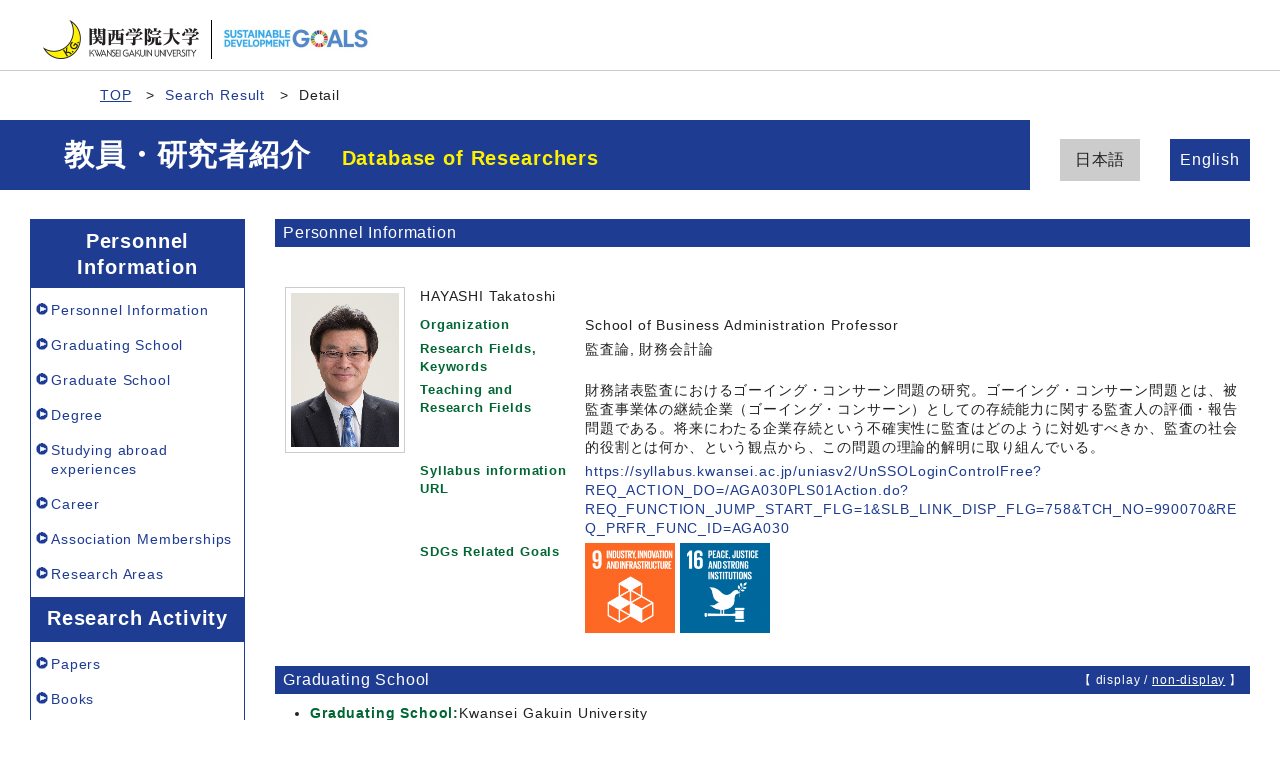

--- FILE ---
content_type: text/html;charset=UTF-8
request_url: http://researchers.kwansei.ac.jp/view?l=en&u=132&a2=0000026&kc=1&o=affiliation&pp=100&sm=affiliation&sl=ja&sp=0
body_size: 59794
content:
<!DOCTYPE html PUBLIC "-//W3C//DTD XHTML 1.0 Strict//EN" "http://www.w3.org/TR/xhtml1/DTD/xhtml1-strict.dtd">
<html xmlns="http://www.w3.org/1999/xhtml" xml:lang="en" lang="en">
<head>
<meta content="text/html; charset=UTF-8" http-equiv="Content-Type" />
<meta content="text/css" http-equiv="Content-Style-Type" />
<meta content="IE=edge" http-equiv="x-ua-compatible" />
<meta content="width=device-width,initial-scale=1.0" name="viewport" />
<meta content="no-cache" http-equiv="Pragma" />
<meta content="no-cache" http-equiv="Cache-Control" />
<META CONTENT="NOARCHIVE" NAME="ROBOTS" />
<title>Details of a Researcher - HAYASHI Takatoshi</title>
<link href="/uedb/css/fontawesome-free-5.15.1-web/css/all.min.css" type="text/css" rel="stylesheet" />
<link href="/uedb/css/bootstrap-4.6.0-dist/css/bootstrap.min.css" type="text/css" rel="stylesheet" />
<link href="/uedb/css/style.css" type="text/css" rel="stylesheet" />
<link href="/uedb/css/designer/css/style.css" rel="stylesheet" />
<script src="/uedb/js/jquery.js" type="text/javascript" language="javascript"> </script>
<script src="/uedb/js/popper.js" type="text/javascript" language="javascript"> </script>
<script src="/uedb/css/bootstrap-4.6.0-dist/js/bootstrap.min.js" type="text/javascript" language="javascript"> </script>
<script src="/uedb/js/responsive.js" type="text/javascript" language="javascript"> </script>
<script type="text/javascript">
          <!--
        

        jQuery.noConflict();
        jQuery(function() {
        
          // メニュー閉処理 .dropdown-menu a は閉じる
          jQuery('.dropdown-menu a').on('click', function () {
            jQuery('.navbar-collapse').collapse('hide');
          });
          jQuery('#menuClose').on('click', function () {
            jQuery('.navbar-collapse').collapse('hide');
          });
        
          var pagetop = jQuery('#page_top');
          pagetop.hide();
          jQuery(window).scroll(function () {
            if (jQuery(this).scrollTop()>100) { //100pxスクロールしたら表示
              pagetop.fadeIn();
            } else {
              pagetop.fadeOut();
            }
          });
          pagetop.on('click', function () {
            jQuery('body,html').animate({
              scrollTop: 0
            }, 500); //0.5秒かけてトップへ移動
            return false;
          });
        });
        
          function init() {
                
                    }
            
            // 概要項目の表示・非表示の切り替え
                    function toggleAccordion(linkId, linkIconId) {
                        var linkClasses = window.document.getElementById(linkId).classList;
                        var iconClasses = window.document.getElementById(linkIconId).classList;
                        if (linkClasses.contains("is-none-disp-link")) {
                            linkClasses.remove("is-none-disp-link");
                            linkClasses.add("is-disp-link");
                            iconClasses.remove("fa-caret-right");
                            iconClasses.add("fa-caret-down");
                        } else {
                            linkClasses.add("is-none-disp-link");
                            linkClasses.remove("is-disp-link");
                            iconClasses.add("fa-caret-right");
                            iconClasses.remove("fa-caret-down");
                        }
                    }
            

          
          function changeDivDispSub(labelname, setval)
          {
            var divplus = window.document.getElementById(labelname + "_div_plus");
            var divminus = window.document.getElementById(labelname + "_div_minus");
            var inutelements = window.document.getElementsByName(labelname + "_hid");
          
            if (divplus != null && divminus != null && inutelements != null) {
              var inputobj = inutelements.item(0);
              if(setval == "1") {
                divplus.style.display = "none";
                divminus.style.display = "block";
                inputobj.value = "1";
              } else {
                divplus.style.display = "block";
                divminus.style.display = "none";
                inputobj.value = "0";
              }
            }
          }
          
          function jumpDivDispSub(labelname, setval)
          {
            var divplus = window.document.getElementById(labelname + "_div_plus");
            var divminus = window.document.getElementById(labelname + "_div_minus");
            var inutelements = window.document.getElementsByName(labelname + "_hid");
          
            if (divplus != null && divminus != null && inutelements != null) {
              var inputobj = inutelements.item(0);
              if(setval == "1") {
                divplus.style.display = "none";
                divminus.style.display = "block";
                inputobj.value = "1";
              } else {
                divplus.style.display = "block";
                divminus.style.display = "none";
                inputobj.value = "0";
              }
          
              if (window.document.getElementById(labelname + "_2") != null){ 
                location.hash = "";
                location.hash = labelname + "_2";
              }
            }
          }
          
          function jumpDivDisp(labelname)
          {
            var divminus = window.document.getElementById("inf_" + labelname + "_div_minus");
          
            if (divminus != null) {
              location.hash = "";
              location.hash = "inf_" + labelname + "_div_minus";
            }
          }
          
          function checkElement(labelname)
          {
            if (window.document.getElementById(labelname + "_div_plus") == null) {
              return false;
            }
            else {
              return true;
            }
          }

        
          -->
        </script>
<script xmlns="" type="text/javascript">
		  var _paq = _paq || [];
		  _paq.push(['setCustomVariable', 1, 'ページ表示言語', 'en', 'page']);
		  
			_paq.push(['setCustomVariable', 2, '研究者名', '林　　隆敏（id:132）', 'page']);
			_paq.push(['setCustomVariable', 3, '所属組織名', '関西学院大学 商学部', 'page']), 
			_paq.push(['setCustomVariable', 5, '制御情報', 'en|132|林　　隆敏|0000000|関西学院大学|0000026|商学部||||||', 'page']);
		  
		  _paq.push(["trackPageView"]);
		  _paq.push(["enableLinkTracking"]);

		  (function() {
		    
		    if (document.location.hostname.match(/^(127\.|169\.254\.|192\.168|10\.|172\.(1[6-9]|2[0-9]|3[01])\.)/)) {
		      return;
		    }
		    var u="http://webanalytics.sra-tohoku.jp/piwik/";
		    _paq.push(["setTrackerUrl", u+"piwik.php"]);
		    _paq.push(["setSiteId", "8"]);
		    var d=document, g=d.createElement("script"), s=d.getElementsByTagName("script")[0]; g.type="text/javascript";
		    g.defer=true; g.async=true; g.src=u+"piwik.js"; s.parentNode.insertBefore(g,s);
		  })();
		</script><script src="https://log.ma-jin.jp/ma.js?acid=2657"></script>
<style xmlns="http://www.w3.org/1999/xhtml">
          #header .mv, #check-header .mv {
            margin-bottom:0px !important;
            width: unset;
            margin-right: 250px;
            padding: 20px 0 20px 5%; }
          
            @media (max-width: 1023.98px) {
              #header .mv, #check-header .mv {
                width: 100%;
                margin-right: unset;
                padding: 20px 0;} }

          #lang-switch {
            position: relative;
            margin: -5em 3rem 5rem 3rem; }
            
            @media (max-width: 1023.98px) {
              #lang-switch {
                position: relative;
                margin: 0px 3rem 0px 3rem; }}
        </style>
</head>
<body onload="javascript:init()">
<div id="wrapper">
<div id="header">
<header id="gheader" class="header">
<div style="margin-bottom:30px;" class="header__inner">
<h1 style="width:350px;" class="header__logo">
<div style="float:left; margin:0 5px; width:156px;">
<a href="/index-e.jsp">
<img src="/uedb/image/img_logo.png" alt="Kwansei Gakuin University" />
</a>
</div>
<div style="float:left; width:8px; height:39px; border-right:solid thin black;" />
<div style="float:left; margin:5px 13px 0; width:156px;">
<img alt="Sustainable Development Goals" src="/uedb/image/icon/sdg_logo_w.png" />
</div>
<div style="float:none;" />
</h1>
</div>
<nav class="col-12 d-lg-none navbar fixed-top pr-5 pl-5">
<div>
<span />
</div>
<button aria-label="Detail Navigation" aria-expanded="false" aria-controls="navbarNavDropdown" data-target="#dropdownMenuList" data-toggle="collapse" class="btn float-right soran-btn-menu-color nav-item" type="button">
<i class="navbar-toggler-icon dropdown-toggler-icon">
<span />
</i>
<div class="soran-btn-menu-font">Menu</div>
</button>
<div id="dropdownMenuList" class="collapse navbar-collapse">
<ul class="nav navbar-nav">
<li class="border-bottom border-white">
<a aria-expanded="false" aria-haspopup="true" data-toggle="dropdown" role="button" id="soran-menu-item-text-color" href="#" class="nav-link dropdown-toggle">
<span class="fa fa-user pl-3 pr-3" />
                Personnel Information ▼
              </a>
<div aria-labelledby="navbarDropdown" class="dropdown-menu bg-light">
<a href="javascript:jumpDiv('contents');" class="dropdown-item">
<span id="soran-menu-symbol-item-font">◆</span>
<span id="soran-menu-item-font">Personnel Information</span>
</a>
<a href="javascript:jumpDivDispSub('item_univ', 1);" class="dropdown-item">
<span id="soran-menu-symbol-item-font">◆</span>
<span id="soran-menu-item-font">Graduating School</span>
</a>
<a href="javascript:jumpDivDispSub('item_univ_gr', 1);" class="dropdown-item">
<span id="soran-menu-symbol-item-font">◆</span>
<span id="soran-menu-item-font">Graduate School</span>
</a>
<a href="javascript:jumpDivDispSub('item_shutk_gakui', 1);" class="dropdown-item">
<span id="soran-menu-symbol-item-font">◆</span>
<span id="soran-menu-item-font">Degree</span>
</a>
<a href="javascript:jumpDivDispSub('item_ryugkrky', 1);" class="dropdown-item">
<span id="soran-menu-symbol-item-font">◆</span>
<span id="soran-menu-item-font">Studying abroad experiences</span>
</a>
<a href="javascript:jumpDivDispSub('item_gkgai_rykrk', 1);" class="dropdown-item">
<span id="soran-menu-symbol-item-font">◆</span>
<span id="soran-menu-item-font">External Career</span>
</a>
<a href="javascript:jumpDivDispSub('item_szk_gkkai', 1);" class="dropdown-item">
<span id="soran-menu-symbol-item-font">◆</span>
<span id="soran-menu-item-font">Association Memberships</span>
</a>
<a href="javascript:jumpDivDispSub('item_kaknh_bnrui', 1);" class="dropdown-item">
<span id="soran-menu-symbol-item-font">◆</span>
<span id="soran-menu-item-font">Research Areas</span>
</a>
</div>
</li>
<li class="border-bottom border-white">
<a aria-expanded="false" aria-haspopup="true" data-toggle="dropdown" role="button" id="soran-menu-item-text-color" href="#" class="nav-link dropdown-toggle">
<span class="fa fa-flask pl-3 pr-3" />
                  Research Activity ▼
                </a>
<div aria-labelledby="navbarDropdown" class="dropdown-menu bg-light">
<a href="javascript:jumpDivDispSub('item_ronbn', 1);" class="dropdown-item">
<span id="soran-menu-symbol-item-font">◆</span>
<span id="soran-menu-item-font">Papers</span>
</a>
<a href="javascript:jumpDivDispSub('item_chosho', 1);" class="dropdown-item">
<span id="soran-menu-symbol-item-font">◆</span>
<span id="soran-menu-item-font">Books etc</span>
</a>
<a href="javascript:jumpDivDispSub('item_sosetu', 1);" class="dropdown-item">
<span id="soran-menu-symbol-item-font">◆</span>
<span id="soran-menu-item-font">MISC</span>
</a>
<a href="javascript:jumpDivDispSub('item_snta_knkyu', 1);" class="dropdown-item">
<span id="soran-menu-symbol-item-font">◆</span>
<span id="soran-menu-item-font">Other research activities</span>
</a>
<a href="javascript:jumpDivDispSub('item_jusho', 1);" class="dropdown-item">
<span id="soran-menu-symbol-item-font">◆</span>
<span id="soran-menu-item-font">Awards</span>
</a>
<a href="javascript:jumpDivDispSub('item_kaknh_get', 1);" class="dropdown-item">
<span id="soran-menu-symbol-item-font">◆</span>
<span id="soran-menu-item-font">Research Projects</span>
</a>
<a href="javascript:jumpDivDispSub('item_knkyu_prsn', 1);" class="dropdown-item">
<span id="soran-menu-symbol-item-font">◆</span>
<span id="soran-menu-item-font">Presentations</span>
</a>
</div>
</li>
<li class="border-bottom border-white">
<a aria-expanded="false" aria-haspopup="true" data-toggle="dropdown" role="button" id="soran-menu-item-text-color" href="#" class="nav-link dropdown-toggle">
<span class="fa fa-globe pl-3 pr-3" />
                  Contribution to Society ▼
                </a>
<div aria-labelledby="navbarDropdown" class="dropdown-menu bg-light">
<a href="javascript:jumpDivDispSub('item_gkkai_iinkai', 1);" class="dropdown-item">
<span id="soran-menu-symbol-item-font">◆</span>
<span id="soran-menu-item-font">Committee Memberships</span>
</a>
</div>
</li>
<li>
<button id="menuClose" class="close" type="button">&times;</button>
</li>
</ul>
</div>
</nav>
</header>
<ul class="bread d-flex">
<li class="bread__item">
<a href="/index-e.jsp" class="bread__link">TOP</a>
</li>
<li class="bread__item">
<a href="/search?m=affiliation&amp;l=en&amp;s=1&amp;p=0&amp;pp=100&amp;a2=0000026&amp;kc=1&amp;o=affiliation">Search Result</a>
</li>
<li class="bread__item">Detail</li>
</ul>
<section style="background: #1e3c91 no-repeat right center; " class="mv">
<div class="mv__inner">
<h2 style="font-size: 3rem; margin-bottom: 0;" class="mv__title">教員・研究者紹介　<span class="mv__text">Database of Researchers</span>
</h2>
</div>
</section>
<div style="display:block;" id="javaoff">
<p>このページはJavascriptを使用しています。すべての機能を使用するためにはJavascript を有効にする必要があります。</p>
</div>
<script>  document.getElementById("javaoff").style.display = "none";</script>
</div>
<br />
<div id="lang-switch">
<ul class="lang d-flex justify-content-between">
<li class="lang__item">
<a href="/view?l=ja&amp;u=132&amp;pp=100&amp;a2=0000026&amp;kc=1&amp;o=affiliation&amp;sm=affiliation&amp;sl=ja&amp;sp=0" class="lang__link" style="color:#222;">日本語
                                 </a>
</li>
<li class="lang__item">
<a href="/view?l=en&amp;u=132&amp;pp=100&amp;a2=0000026&amp;kc=1&amp;o=affiliation&amp;sm=affiliation&amp;sl=ja&amp;sp=0" class="lang__link lang__link_active" style="color:#222;">English
                                 </a>
</li>
</ul>
</div>
<div id="page_top">
<a href="#">
<span />
</a>
</div>
<div class="d-flex col-lg-12 mt-lg-5 pt-lg-5 pr-lg-5 pl-lg-5 pt-0 pr-5 pl-5" id="contents">
<div class="d-none d-lg-block col-lg-3 pl-lg-0 mr-lg-5" id="sidebar">
<div class="data">
<div style="display:block;" id="sub_basic_div_minus">
<h3>Personnel Information</h3>
<ul>
<li>
<p>
<a href="#item_kihon">Personnel Information</a>
</p>
</li>
<li>
<p>
<a href="javascript:jumpDivDispSub('item_univ', 1);">
  Graduating School
  </a>
</p>
</li>
<li>
<p>
<a href="javascript:jumpDivDispSub('item_univ_gr', 1);">
  Graduate School
  </a>
</p>
</li>
<li>
<p>
<a href="javascript:jumpDivDispSub('item_shutk_gakui', 1);">
	Degree
	</a>
</p>
</li>
<li>
<p>
<a href="javascript:jumpDivDispSub('item_ryugkrky', 1);">
	Studying abroad experiences
	</a>
</p>
</li>
<li>
<p>
<a href="javascript:jumpDivDispSub('item_gkgai_rykrk', 1);">
  Career
  </a>
</p>
</li>
<li>
<p>
<a href="javascript:jumpDivDispSub('item_szk_gkkai', 1);">
  Association Memberships
  </a>
</p>
</li>
<li>
<p>
<a href="javascript:jumpDivDispSub('item_kaknh_bnrui', 1);">
  Research Areas
  </a>
</p>
</li>
</ul>
</div>
<div style="display:block;" id="sub_research_div_minus">
<h3>Research Activity</h3>
<ul>
<li>
<p>
<a href="javascript:jumpDivDispSub('item_ronbn', 1);">
  Papers
  </a>
</p>
</li>
<li>
<p>
<a href="javascript:jumpDivDispSub('item_chosho', 1);">
  Books
  </a>
</p>
</li>
<li>
<p>
<a href="javascript:jumpDivDispSub('item_sosetu', 1);">
  MISC
  </a>
</p>
</li>
<li>
<p>
<a href="javascript:jumpDivDispSub('item_snta_knkyu', 1);">
  Other research activities
  </a>
</p>
</li>
<li>
<p>
<a href="javascript:jumpDivDispSub('item_jusho', 1);">
  Awards
  </a>
</p>
</li>
<li>
<p>
<a href="javascript:jumpDivDispSub('item_kaknh_get', 1);">
  Research Projects
  </a>
</p>
</li>
<li>
<p>
<a href="javascript:jumpDivDispSub('item_knkyu_prsn', 1);">
  Presentations
  </a>
</p>
</li>
</ul>
</div>
<div style="display:block;" id="sub_education_div_minus">
<h3>Education Activity</h3>
<ul>
<li>
<p>
<a href="javascript:jumpDivDispSub('item_gkgai_jugyo_kamoku', 1);">
  Teaching Experience (Off-campus)
  </a>
</p>
</li>
</ul>
</div>
<div style="display:block;" id="sub_contribution_div_minus">
<h3>Contribution to Society</h3>
<ul>
<li>
<p>
<a href="javascript:jumpDivDispSub('item_gkkai_iinkai', 1);">
  Committee Memberships
  </a>
</p>
</li>
</ul>
</div>
</div>
<p class="date">Updated on 2025/12/18</p>
</div>
<div class="pl-0 pr-0 main-custom" id="main">
<div style="display:block;" id="inf_basic_div_minus">
<div style="display:none;" id="inf_basic_div_plus">
<input value="1" name="inf_basic_hid" type="hidden" />
</div>
<div style="display:block;" id="inf_basic_div_minus">
<div class="text">
<h3 id="item_psn_name">
<span class="left">Personnel Information</span>
</h3>
</div>
<div class="profile">
<div class="profile_image">
<div class="photo">
<p>
<img width="120" alt="写真b" src="/photo?u=132" />
</p>
</div>
</div>
<div class="profile_summary">
<div class="profile_name">
<p>HAYASHI Takatoshi</p>
</div>
<div class="profile_other">
<div class="profile_item">
<div class="profile_item_title">Organization</div>
<div class="profile_item_text">School of Business Administration Professor</div>
</div>
<div class="profile_item">
<div class="profile_item_title">Research Fields, Keywords</div>
<div class="profile_item_text">監査論, 財務会計論</div>
</div>
<div class="profile_item">
<div class="profile_item_title">Teaching and Research Fields</div>
<div class="profile_item_text">財務諸表監査におけるゴーイング・コンサーン問題の研究。ゴーイング・コンサーン問題とは、被監査事業体の継続企業（ゴーイング・コンサーン）としての存続能力に関する監査人の評価・報告問題である。将来にわたる企業存続という不確実性に監査はどのように対処すべきか、監査の社会的役割とは何か、という観点から、この問題の理論的解明に取り組んでいる。</div>
</div>
<div class="profile_item">
<div class="profile_item_title">Syllabus information URL</div>
<div class="profile_item_text">
<a href="https://syllabus.kwansei.ac.jp/uniasv2/UnSSOLoginControlFree?REQ_ACTION_DO=/AGA030PLS01Action.do?REQ_FUNCTION_JUMP_START_FLG=1&amp;SLB_LINK_DISP_FLG=758&amp;TCH_NO=990070&amp;REQ_PRFR_FUNC_ID=AGA030" target="_blank">https://syllabus.kwansei.ac.jp/uniasv2/UnSSOLoginControlFree?REQ_ACTION_DO=/AGA030PLS01Action.do?REQ_FUNCTION_JUMP_START_FLG=1&amp;SLB_LINK_DISP_FLG=758&amp;TCH_NO=990070&amp;REQ_PRFR_FUNC_ID=AGA030</a>
</div>
</div>
<div class="profile_item">
<div class="profile_item_title">SDGs Related Goals</div>
<div class="profile_item_text">
<img class="sdgs_psninfo" src="/uedb/image/icon/sdg_icon_09_en.png" />
<img class="sdgs_psninfo" src="/uedb/image/icon/sdg_icon_16_en.png" />
</div>
</div>
</div>
</div>
</div>
<div class="text">
<div class="pagetop">
<a href="#header">To the head of this page.▲</a>
</div>
</div>
</div>
<div class="text">
<div style="display:none;" id="item_univ_div_plus">
<input value="1" name="item_univ_hid" type="hidden" />
<h3 id="item_univ_1">
<span class="left">
  Graduating School
  </span>
<span class="right">【 <a href="javascript:changeDivDispSub('item_univ', 1);">display</a> / non-display 】</span>
</h3>
<div class="pagetop">
<a href="#header">To the head of this page.▲</a>
</div>
</div>
<div style="display:block;" id="item_univ_div_minus">
<h3 id="item_univ_2">
<span class="left">
  Graduating School
  </span>
<span class="right">【 display / <a href="javascript:changeDivDispSub('item_univ', 0);">non-display</a> 】</span>
</h3>
<ul>
<li>
<p class="title">
<font class="item-name">Graduating School:</font>Kwansei Gakuin University
<br />
<font class="item-name">Faculty:</font>Faculty of Commerce
<br />
</p>
<p class="contents">
<font class="item-name">Kind of school:</font>University
<br />
<font class="item-name">Date of graduation:</font>1989.03
<br />
<font class="item-name">Completion status:</font>Graduated
<br />
<font class="item-name">Country location code:</font>Japan</p>
</li>
</ul>
<div class="pagetop">
<a href="#header">To the head of this page.▲</a>
</div>
</div>
</div>
<div class="text">
<div style="display:none;" id="item_univ_gr_div_plus">
<input value="1" name="item_univ_gr_hid" type="hidden" />
<h3 id="item_univ_gr_1">
<span class="left">
  Graduate School
  </span>
<span class="right">【 <a href="javascript:changeDivDispSub('item_univ_gr', 1);">display</a> / non-display 】</span>
</h3>
<div class="pagetop">
<a href="#header">To the head of this page.▲</a>
</div>
</div>
<div style="display:block;" id="item_univ_gr_div_minus">
<h3 id="item_univ_gr_2">
<span class="left">
  Graduate School
  </span>
<span class="right">【 display / <a href="javascript:changeDivDispSub('item_univ_gr', 0);">non-display</a> 】</span>
</h3>
<ul>
<li>
<p class="title">
<font class="item-name">Graduate school:</font>Kwansei Gakuin University
<br />
<font class="item-name">Department:</font>Graduate School, Division of Commerce
<br />
<font class="item-name">Course:</font>Accounting
<br />
</p>
<p class="contents">
<font class="item-name">Course completed:</font>Doctor&#39;s Course
<br />
<font class="item-name">Date of completion:</font>1994.03
<br />
<font class="item-name">Completion status:</font>Accomplished credits for doctoral program
<br />
<font class="item-name">Country:</font>Japan</p>
</li>
<li>
<p class="title">
<font class="item-name">Graduate school:</font>Kwansei Gakuin University
<br />
<font class="item-name">Department:</font>Graduate School, Division of Commerce
<br />
<font class="item-name">Course:</font>Accounting
<br />
</p>
<p class="contents">
<font class="item-name">Course completed:</font>Master&#39;s Course
<br />
<font class="item-name">Date of completion:</font>1991.03
<br />
<font class="item-name">Completion status:</font>Completed
<br />
<font class="item-name">Country:</font>Japan</p>
</li>
</ul>
<div class="pagetop">
<a href="#header">To the head of this page.▲</a>
</div>
</div>
</div>
<div class="text">
<div style="display:none;" id="item_ryugkrky_div_plus">
<input value="1" name="item_ryugkrky_hid" type="hidden" />
<h3 id="item_ryugkrky_1">
<span class="left">
	Studying abroad experiences
	</span>
<span class="right">【 <a href="javascript:changeDivDispSub('item_ryugkrky', 1);">display</a> / non-display 】</span>
</h3>
<div class="pagetop">
<a href="#header">To the head of this page.▲</a>
</div>
</div>
<div style="display:block;" id="item_ryugkrky_div_minus">
<h3 id="item_ryugkrky_2">
<span class="left">
	Studying abroad experiences
	</span>
<span class="right">【 display / <a href="javascript:changeDivDispSub('item_ryugkrky', 0);">non-display</a> 】</span>
</h3>
<ul>
<li>
<p class="title">
<font class="item-name">Name of institution:&nbsp;</font>トロント大学ロットマン・スクール・オブ・マネジメント（Rotman School of Management, Unversity of Toronto）
<br />
<font class="item-name">Name of job or career:&nbsp;</font>客員研究員
<br />
<font class="item-name">Date:&nbsp;</font>2005.09
			- 2006.08</p>
</li>
</ul>
<div class="pagetop">
<a href="#header">To the head of this page.▲</a>
</div>
</div>
</div>
<div class="text">
<div style="display:none;" id="item_shutk_gakui_div_plus">
<input value="1" name="item_shutk_gakui_hid" type="hidden" />
<h3 id="item_shutk_gakui_1">
<span class="left">
	Degree
	</span>
<span class="right">【 <a href="javascript:changeDivDispSub('item_shutk_gakui', 1);">display</a> / non-display 】</span>
</h3>
<div class="pagetop">
<a href="#header">To the head of this page.▲</a>
</div>
</div>
<div style="display:block;" id="item_shutk_gakui_div_minus">
<h3 id="item_shutk_gakui_2">
<span class="left">
	Degree
	</span>
<span class="right">【 display / <a href="javascript:changeDivDispSub('item_shutk_gakui', 0);">non-display</a> 】</span>
</h3>
<ul>
<li>
<p class="title">
<font class="item-name">Degree name:</font>博士（商学）
<br />
<font class="item-name">Classified degree field:</font>Humanities &amp; Social Sciences / Commerce
<br />
<font class="item-name">Conferring institution:</font>Kwansei Gakuin University
<br />
<font class="item-name">Acquisition way:</font>Thesis
<br />
<font class="item-name">Date of acquisition:</font>2007.02</p>
</li>
<li>
<p class="title">
<font class="item-name">Degree name:</font>商学修士
<br />
<font class="item-name">Classified degree field:</font>Humanities &amp; Social Sciences / Commerce
<br />
<font class="item-name">Conferring institution:</font>Kwansei Gakuin University
<br />
<font class="item-name">Acquisition way:</font>Coursework
<br />
<font class="item-name">Date of acquisition:</font>1991.03</p>
</li>
<li>
<p class="title">
<font class="item-name">Degree name:</font>商学士
<br />
<font class="item-name">Classified degree field:</font>Humanities &amp; Social Sciences / Commerce
<br />
<font class="item-name">Conferring institution:</font>Kwansei Gakuin University
<br />
<font class="item-name">Acquisition way:</font>Coursework
<br />
<font class="item-name">Date of acquisition:</font>1989.03</p>
</li>
</ul>
<div class="pagetop">
<a href="#header">To the head of this page.▲</a>
</div>
</div>
</div>
<div class="text">
<div style="display:none;" id="item_gkgai_rykrk_div_plus">
<input value="1" name="item_gkgai_rykrk_hid" type="hidden" />
<h3 id="item_gkgai_rykrk_1">
<span class="left">
  Career
  </span>
<span class="right">【 <a href="javascript:changeDivDispSub('item_gkgai_rykrk', 1);">display</a> / non-display 】</span>
</h3>
<div class="pagetop">
<a href="#header">To the head of this page.▲</a>
</div>
</div>
<div style="display:block;" id="item_gkgai_rykrk_div_minus">
<h3 id="item_gkgai_rykrk_2">
<span class="left">
  Career
  </span>
<span class="right">【 display / <a href="javascript:changeDivDispSub('item_gkgai_rykrk', 0);">non-display</a> 】</span>
</h3>
<ul>
<li>
<p class="title">
<font class="item-name">Affiliation:</font>Kwansei Gakuin University
<br />
<font class="item-name">Department:</font>School of Business Administration
<br />
<font class="item-name">Title:</font>Professor
<br />
<font class="item-name">Date:</font>2005.04
			- </p>
</li>
<li>
<p class="title">
<font class="item-name">Affiliation:</font>Kwansei Gakuin University
<br />
<font class="item-name">Department:</font>School of Business Administration
<br />
<font class="item-name">Title:</font>Associate Professor (as old post name)
<br />
<font class="item-name">Date:</font>1999.04
			- 2005.03</p>
</li>
<li>
<p class="title">
<font class="item-name">Affiliation:</font>Koshien University
<br />
<font class="item-name">Department:</font>経営情報学部
<br />
<font class="item-name">Title:</font>Assistant Professor
<br />
<font class="item-name">Date:</font>1994.04
			- 1999.03</p>
</li>
</ul>
<div class="pagetop">
<a href="#header">To the head of this page.▲</a>
</div>
</div>
</div>
<div class="text">
<div style="display:none;" id="item_szk_gkkai_div_plus">
<input value="1" name="item_szk_gkkai_hid" type="hidden" />
<h3 id="item_szk_gkkai_1">
<span class="left">
  Association Memberships
  </span>
<span class="right">【 <a href="javascript:changeDivDispSub('item_szk_gkkai', 1);">display</a> / non-display 】</span>
</h3>
<div class="pagetop">
<a href="#header">To the head of this page.▲</a>
</div>
</div>
<div style="display:block;" id="item_szk_gkkai_div_minus">
<h3 id="item_szk_gkkai_2">
<span class="left">
  Association Memberships
  </span>
<span class="right">【 display / <a href="javascript:changeDivDispSub('item_szk_gkkai', 0);">non-display</a> 】</span>
</h3>
<ul>
<li>
<p class="title">
<font class="item-name">Academic society name:</font>日本監査研究学会
<br />
<font class="item-name">Academic country located:</font>Japan</p>
</li>
<li>
<p class="title">
<font class="item-name">Academic society name:</font>国際会計研究学会
<br />
<font class="item-name">Academic country located:</font>Japan</p>
</li>
<li>
<p class="title">
<font class="item-name">Academic society name:</font>日本会計研究学会
<br />
<font class="item-name">Academic country located:</font>Japan</p>
</li>
<li>
<p class="title">
<font class="item-name">Academic society name:</font>日本経営分析学会（2019年3月まで）
<br />
<font class="item-name">Academic country located:</font>Japan</p>
</li>
<li>
<p class="title">
<font class="item-name">Academic society name:</font>アメリカ会計学会
<br />
<font class="item-name">Academic country located:</font>United States</p>
</li>
</ul>
<p>
<a onclick="window.open('/view?l=en&amp;u=132&amp;pp=100&amp;a2=0000026&amp;kc=1&amp;o=affiliation&amp;sm=affiliation&amp;sl=ja&amp;sp=0&amp;c=szk_gkkai&amp;dm=0','','scrollbars=yes, menubar=yes, toolbar=yes, location=yes, status=yes, resizable=yes');" href="javascript:void(0);">display all &gt;&gt;</a>
</p>
<div class="pagetop">
<a href="#header">To the head of this page.▲</a>
</div>
</div>
</div>
<div class="text">
<div style="display:none;" id="item_kaknh_bnrui_div_plus">
<input value="1" name="item_kaknh_bnrui_hid" type="hidden" />
<h3 id="item_kaknh_bnrui_1">
<span class="left">
  Research Areas
  </span>
<span class="right">【 <a href="javascript:changeDivDispSub('item_kaknh_bnrui', 1);">display</a> / non-display 】</span>
</h3>
<div class="pagetop">
<a href="#header">To the head of this page.▲</a>
</div>
</div>
<div style="display:block;" id="item_kaknh_bnrui_div_minus">
<h3 id="item_kaknh_bnrui_2">
<span class="left">
  Research Areas
  </span>
<span class="right">【 display / <a href="javascript:changeDivDispSub('item_kaknh_bnrui', 0);">non-display</a> 】</span>
</h3>
<ul>
<li>
<p class="title">
<font class="item-name">Research field:</font>Humanities &amp; Social Sciences / Accounting
<br />
</p>
</li>
</ul>
<div class="pagetop">
<a href="#header">To the head of this page.▲</a>
</div>
</div>
</div>
</div>
<div style="display:block;" id="inf_research_div_minus">
<div class="text">
<div style="display:none;" id="item_ronbn_div_plus">
<input value="1" name="item_ronbn_hid" type="hidden" />
<h3 id="item_ronbn_1">
<span class="left">
  Papers
  </span>
<span class="right">【 <a href="javascript:changeDivDispSub('item_ronbn', 1);javascript:changeDivDispSub('item_simple_regist_ronbun', 1);">display</a> / non-display 】</span>
</h3>
<div class="pagetop">
<a href="#header">To the head of this page.▲</a>
</div>
</div>
<div style="display:block;" id="item_ronbn_div_minus">
<h3 id="item_ronbn_2">
<span class="left">
  Papers
  </span>
<span class="right">【 display / <a href="javascript:changeDivDispSub('item_ronbn', 0);javascript:changeDivDispSub('item_simple_regist_ronbun', 0);">non-display</a> 】</span>
</h3>
<ul>
<li>
<p class="title">
<font class="item-name">Language:&nbsp;</font>Japanese
<br />
<font class="item-name">Title:&nbsp;</font>日本企業の監査報酬の動向（2025年版）
<br />
<font class="item-name">Journal name:&nbsp;</font>監査役
      &nbsp;(755)
    
      &nbsp;(p.76
			- 93)
    <br />
<font class="item-name">Date of publication:&nbsp;</font>2025.04
<br />
<font class="item-name">Author(s):&nbsp;</font>林隆敏・町田祥弘・松本祥尚・堀古秀徳・佐久間義浩・髙田知実</p>
<p class="contents" />
</li>
<li>
<p class="title">
<font class="item-name">Language:&nbsp;</font>Japanese
<br />
<font class="item-name">Title:&nbsp;</font>日本企業の監査報酬の動向（2024年版）
<br />
<font class="item-name">Journal name:&nbsp;</font>監査役
      &nbsp;(762)
    <br />
<font class="item-name">Date of publication:&nbsp;</font>2024.04
<br />
<font class="item-name">Author(s):&nbsp;</font>松本祥尚・林隆敏・町田祥弘・髙田知実・堀古秀徳・佐久間義浩</p>
<p class="contents">
<font class="item-name">Type of publication:&nbsp;</font>Research paper (scientific journal)
<br />
</p>
</li>
<li>
<p class="title">
<font class="item-name">Language:&nbsp;</font>Japanese
<br />
<font class="item-name">Title:&nbsp;</font>国際監査基準570「継続企業」（公開草案）の検討
<br />
<font class="item-name">Journal name:&nbsp;</font>商学論究
      &nbsp;vol.71
      &nbsp;(3)
    
      &nbsp;(p.153
			- 170)
    <br />
<font class="item-name">Date of publication:&nbsp;</font>2024.03
<br />
<font class="item-name">Author(s):&nbsp;</font>林隆敏</p>
<p class="contents">
<font class="item-name">Type of publication:&nbsp;</font>Research paper (scientific journal)
<br />
</p>
</li>
<li>
<p class="title">
<font class="item-name">Title:&nbsp;</font>監査上の主要な検討事項における監査人の重要な見解の記載
<br />
<font class="item-name">Journal name:&nbsp;</font>會計
      &nbsp;vol.203
      &nbsp;(4)
    
      &nbsp;(p.1
			- 13)
    <br />
<font class="item-name">Date of publication:&nbsp;</font>2023.04
<br />
<font class="item-name">Author(s):&nbsp;</font>林隆敏</p>
<p class="contents" />
</li>
<li>
<p class="title">
<font class="item-name">Title:&nbsp;</font>日本企業の監査報酬の動向（2023年版）
<br />
<font class="item-name">Journal name:&nbsp;</font>月刊監査役
      &nbsp;(749)
    <br />
<font class="item-name">Date of publication:&nbsp;</font>2023.04
<br />
<font class="item-name">Author(s):&nbsp;</font>町田祥弘・松本祥尚林隆敏・佐久間義浩・髙田知実・堀古秀徳</p>
<p class="contents" />
</li>
</ul>
<p>
<a onclick="window.open('/view?l=en&amp;u=132&amp;pp=100&amp;a2=0000026&amp;kc=1&amp;o=affiliation&amp;sm=affiliation&amp;sl=ja&amp;sp=0&amp;c=ronbn&amp;dm=0','','scrollbars=yes, menubar=yes, toolbar=yes, location=yes, status=yes, resizable=yes');" href="javascript:void(0);">display all &gt;&gt;</a>
</p>
<div class="pagetop">
<a href="#header">To the head of this page.▲</a>
</div>
</div>
</div>
<div class="text">
<div style="display:none;" id="item_chosho_div_plus">
<input value="1" name="item_chosho_hid" type="hidden" />
<h3 id="item_chosho_1">
<span class="left">
  Books
  </span>
<span class="right">【 <a href="javascript:changeDivDispSub('item_chosho', 1);javascript:changeDivDispSub('item_simple_regist_chosho', 1);">display</a> / non-display 】</span>
</h3>
<div class="pagetop">
<a href="#header">To the head of this page.▲</a>
</div>
</div>
<div style="display:block;" id="item_chosho_div_minus">
<h3 id="item_chosho_2">
<span class="left">
  Books
  </span>
<span class="right">【 display / <a href="javascript:changeDivDispSub('item_chosho', 0);javascript:changeDivDispSub('item_simple_regist_chosho', 0);">non-display</a> 】</span>
</h3>
<ul>
<li>
<p class="title">
<font class="item-name">Language:&nbsp;</font>Japanese
<br />
<font class="item-name">Title:&nbsp;</font>財務諸表監査の基礎概念
<br />
<font class="item-name">Publisher:&nbsp;</font>中央経済社
<br />
<font class="item-name">Date of publication:&nbsp;</font>2025.12
<br />
</p>
<p class="contents">
<font class="item-name">Type of books:&nbsp;</font>Scholarly book
<br />
<font class="item-name">Authorship：</font>Joint editor
<br />
</p>
</li>
<li>
<p class="title">
<font class="item-name">Language:&nbsp;</font>Japanese
<br />
<font class="item-name">Title:&nbsp;</font>ビジネス会計検定試験公式テキスト２級（第６版）
<br />
<font class="item-name">Publisher:&nbsp;</font>中央経済グループパブリッシング
<br />
<font class="item-name">Date of publication:&nbsp;</font>2024.04
<br />
<font class="item-name">Author(s):&nbsp;</font>大阪商工会議所 (編集)
<br />
</p>
<p class="contents">
<font class="item-name">Type of books:&nbsp;</font>Textbook, survey, introduction
<br />
<font class="item-name">Authorship：</font>Contributor
<br />
</p>
</li>
<li>
<p class="title">
<font class="item-name">Language:&nbsp;</font>Japanese
<br />
<font class="item-name">Title:&nbsp;</font>開示情報に対する保証の枠組み ―サステナビリティ情報の開示と保証の制度化に向けて
<br />
<font class="item-name">Publisher:&nbsp;</font>同文舘出版
<br />
<font class="item-name">Date of publication:&nbsp;</font>2024.04
<br />
<font class="item-name">Author(s):&nbsp;</font>松本祥尚（編著）
<br />
</p>
<p class="contents">
<font class="item-name">Type of books:&nbsp;</font>Scholarly book
<br />
<font class="item-name">Authorship：</font>Contributor
<br />
</p>
</li>
<li>
<p class="title">
<font class="item-name">Language:&nbsp;</font>Japanese
<br />
<font class="item-name">Title:&nbsp;</font>中小企業決算の透明性と信頼性 ―改善に向けた実証・理論・実務研究
<br />
<font class="item-name">Publisher:&nbsp;</font>同文舘出版
<br />
<font class="item-name">Date of publication:&nbsp;</font>2024.03
<br />
<font class="item-name">Author(s):&nbsp;</font>越智信仁（編著）
<br />
</p>
<p class="contents">
<font class="item-name">Type of books:&nbsp;</font>Scholarly book
<br />
<font class="item-name">Authorship：</font>Contributor
<br />
</p>
</li>
<li>
<p class="title">
<font class="item-name">Language:&nbsp;</font>Japanese
<br />
<font class="item-name">Title:&nbsp;</font>新版 基本簿記論〈第5版〉
<br />
<font class="item-name">Publisher:&nbsp;</font>中央経済グループパブリッシング
<br />
<font class="item-name">Date of publication:&nbsp;</font>2024.03
<br />
<font class="item-name">Author(s):&nbsp;</font>関西学院大学会計学研究室 (編集)
<br />
</p>
<p class="contents">
<font class="item-name">Type of books:&nbsp;</font>Textbook, survey, introduction
<br />
<font class="item-name">Authorship：</font>Contributor
<br />
</p>
</li>
</ul>
<p>
<a onclick="window.open('/view?l=en&amp;u=132&amp;pp=100&amp;a2=0000026&amp;kc=1&amp;o=affiliation&amp;sm=affiliation&amp;sl=ja&amp;sp=0&amp;c=chosho&amp;dm=0','','scrollbars=yes, menubar=yes, toolbar=yes, location=yes, status=yes, resizable=yes');" href="javascript:void(0);">display all &gt;&gt;</a>
</p>
<div class="pagetop">
<a href="#header">To the head of this page.▲</a>
</div>
</div>
</div>
<div class="text">
<div style="display:none;" id="item_sosetu_div_plus">
<input value="1" name="item_sosetu_hid" type="hidden" />
<h3 id="item_sosetu_1">
<span class="left">
  MISC
  </span>
<span class="right">【 <a href="javascript:changeDivDispSub('item_sosetu', 1);javascript:changeDivDispSub('item_simple_regist_sosetsu', 1);">display</a> / non-display 】</span>
</h3>
<div class="pagetop">
<a href="#header">To the head of this page.▲</a>
</div>
</div>
<div style="display:block;" id="item_sosetu_div_minus">
<h3 id="item_sosetu_2">
<span class="left">
  MISC
  </span>
<span class="right">【 display / <a href="javascript:changeDivDispSub('item_sosetu', 0);javascript:changeDivDispSub('item_simple_regist_sosetsu', 0);">non-display</a> 】</span>
</h3>
<ul>
<li>
<p class="title">
<font class="item-name">Language：</font>Japanese
<br />
<font class="item-name">Title:</font>企業会計クロニクル　時代が動いた15の潮目：監査基準の進化
<br />
<font class="item-name">Journal name:</font>企業会計
      &nbsp;vol.78
      &nbsp;(1)
    
      &nbsp;(p.63
			- 65)
    <br />
<font class="item-name">Date of publication:</font>2025.12
<br />
<font class="item-name">Author(s):</font>林隆敏</p>
<p class="contents">
<font class="item-name">Type of publication：</font>Article, review, commentary, editorial, etc. (trade magazine, newspaper, online media)
<br />
</p>
</li>
<li>
<p class="title">
<font class="item-name">Language：</font>Japanese
<br />
<font class="item-name">Title:</font>書評『各国監査制度の比較研究』
<br />
<font class="item-name">Journal name:</font>監査研究
      &nbsp;(624)
    
      &nbsp;(p.73)
    <br />
<font class="item-name">Date of publication:</font>2025.10
<br />
<font class="item-name">Author(s):</font>林隆敏</p>
<p class="contents">
<font class="item-name">Type of publication：</font>Book review, literature introduction, etc.
<br />
</p>
</li>
<li>
<p class="title">
<font class="item-name">Language：</font>Japanese
<br />
<font class="item-name">Title:</font>対談「財務諸表監査の研究と実務の接点を探る」
<br />
<font class="item-name">Journal name:</font>企業会計
      &nbsp;vol.77
      &nbsp;(6)
    
      &nbsp;(p.61
			- 72)
    <br />
<font class="item-name">Date of publication:</font>2025.06
<br />
<font class="item-name">Author(s):</font>林隆敏・玉井照久</p>
<p class="contents">
<font class="item-name">Type of publication：</font>Article, review, commentary, editorial, etc. (trade magazine, newspaper, online media)
<br />
</p>
</li>
<li>
<p class="title">
<font class="item-name">Language：</font>Japanese
<br />
<font class="item-name">Title:</font>学校法人のガバナンス
<br />
<font class="item-name">Journal name:</font>監査役
      &nbsp;(768)
    
      &nbsp;(p.3)
    <br />
<font class="item-name">Date of publication:</font>2024.10
<br />
<font class="item-name">Author(s):</font>林隆敏</p>
<p class="contents">
<font class="item-name">Type of publication：</font>Article, review, commentary, editorial, etc. (trade magazine, newspaper, online media)
<br />
</p>
</li>
<li>
<p class="title">
<font class="item-name">Title:</font>大学教授に聞く（大学教授インタビュー）
<br />
<font class="item-name">Journal name:</font>C.P.A. HYOGO NEWS
      &nbsp;(657)
    
      &nbsp;(p.15
			- 20)
    <br />
<font class="item-name">Date of publication:</font>2024.07
<br />
<font class="item-name">Author(s):</font>日本公認会計士協会兵庫会</p>
<p class="contents">
<font class="item-name">Type of publication：</font>Article, review, commentary, editorial, etc. (other)
<br />
</p>
</li>
</ul>
<p>
<a onclick="window.open('/view?l=en&amp;u=132&amp;pp=100&amp;a2=0000026&amp;kc=1&amp;o=affiliation&amp;sm=affiliation&amp;sl=ja&amp;sp=0&amp;c=sosetu&amp;dm=0','','scrollbars=yes, menubar=yes, toolbar=yes, location=yes, status=yes, resizable=yes');" href="javascript:void(0);">display all &gt;&gt;</a>
</p>
<div class="pagetop">
<a href="#header">To the head of this page.▲</a>
</div>
</div>
</div>
<div class="text">
<div style="display:none;" id="item_snta_knkyu_div_plus">
<input value="1" name="item_snta_knkyu_hid" type="hidden" />
<h3 id="item_snta_knkyu_1">
<span class="left">
  Other research activities
  </span>
<span class="right">【 <a href="javascript:changeDivDispSub('item_snta_knkyu', 1);">display</a> / non-display 】</span>
</h3>
<div class="pagetop">
<a href="#header">To the head of this page.▲</a>
</div>
</div>
<div style="display:block;" id="item_snta_knkyu_div_minus">
<h3 id="item_snta_knkyu_2">
<span class="left">
  Other research activities
  </span>
<span class="right">【 display / <a href="javascript:changeDivDispSub('item_snta_knkyu', 0);">non-display</a> 】</span>
</h3>
<ul>
<li>
<p class="title">
<font class="item-name">Title:</font>中小企業会計学会課題研究委員会「中小企業財務報告の透明性改善に向けた多面的考察」
<br />
<font class="item-name">Date：</font>2021.11
			- 2023.10</p>
<p class="contents">
<font class="item-name">Classification of research achievement:</font>Other</p>
</li>
<li>
<p class="title">
<font class="item-name">Title:</font>日本会計研究学会特別委員会「開示情報に対する保証の枠組みに関する研究」
<br />
<font class="item-name">Date：</font>2020.09
			- 2022.09</p>
<p class="contents">
<font class="item-name">Classification of research achievement:</font>Other</p>
</li>
<li>
<p class="title">
<font class="item-name">Title:</font>日本会計研究学会スタディ・グループ「財務諸表監査の基礎概念」
<br />
<font class="item-name">Date：</font>2018.09
			- 2021.09</p>
<p class="contents">
<font class="item-name">Classification of research achievement:</font>Other</p>
</li>
<li>
<p class="title">
<font class="item-name">Title:</font>日本監査研究学会課題別研究部会「監査の品質に関する研究」
<br />
<font class="item-name">Date：</font>2016.09
			- 2018.09</p>
<p class="contents">
<font class="item-name">Classification of research achievement:</font>Other</p>
</li>
<li>
<p class="title">
<font class="item-name">Title:</font>日本会計研究学会スタディ・グループ「開示情報の拡張と監査枠組みの多様化に関する研究」
<br />
<font class="item-name">Date：</font>2015.09
			- 2017.09</p>
<p class="contents">
<font class="item-name">Classification of research achievement:</font>Other</p>
</li>
</ul>
<p>
<a onclick="window.open('/view?l=en&amp;u=132&amp;pp=100&amp;a2=0000026&amp;kc=1&amp;o=affiliation&amp;sm=affiliation&amp;sl=ja&amp;sp=0&amp;c=snta_knkyu&amp;dm=0','','scrollbars=yes, menubar=yes, toolbar=yes, location=yes, status=yes, resizable=yes');" href="javascript:void(0);">display all &gt;&gt;</a>
</p>
<div class="pagetop">
<a href="#header">To the head of this page.▲</a>
</div>
</div>
</div>
<div class="text">
<div style="display:none;" id="item_jusho_div_plus">
<input value="1" name="item_jusho_hid" type="hidden" />
<h3 id="item_jusho_1">
<span class="left">
  Awards
  </span>
<span class="right">【 <a href="javascript:changeDivDispSub('item_jusho', 1);">display</a> / non-display 】</span>
</h3>
<div class="pagetop">
<a href="#header">To the head of this page.▲</a>
</div>
</div>
<div style="display:block;" id="item_jusho_div_minus">
<h3 id="item_jusho_2">
<span class="left">
  Awards
  </span>
<span class="right">【 display / <a href="javascript:changeDivDispSub('item_jusho', 0);">non-display</a> 】</span>
</h3>
<ul>
<li>
<p class="title">
<font class="item-name">Prize:&nbsp;</font>日本会計研究学会学会賞
<br />
<font class="item-name">Date awarded:</font>2015.09
<br />
<font class="item-name">Country:</font>Japan
<br />
<font class="item-name">Award type:</font>Award from Japanese society, conference, symposium, etc.
<br />
<font class="item-name">Awarding organization：</font>日本会計研究学会
<br />
<font class="item-name">Award-winner (group):</font>林隆敏
<br />
</p>
</li>
<li>
<p class="title">
<font class="item-name">Prize:&nbsp;</font>日本内部監査協会第19回青木賞
<br />
<font class="item-name">Date awarded:</font>2005.09
<br />
<font class="item-name">Country:</font>Japan
<br />
<font class="item-name">Award type:</font>Award from publisher, newspaper, foundation, etc.
<br />
<font class="item-name">Awarding organization：</font>日本内部監査協会
<br />
<font class="item-name">Award-winner (group):</font>林隆敏
<br />
<font class="item-name">Field of experts:</font>Humanities &amp; Social Sciences / Accounting</p>
</li>
</ul>
<div class="pagetop">
<a href="#header">To the head of this page.▲</a>
</div>
</div>
</div>
<div class="text">
<div style="display:none;" id="item_kaknh_get_div_plus">
<input value="1" name="item_kaknh_get_hid" type="hidden" />
<h3 id="item_kaknh_get_1">
<span class="left">
  Research Projects
  </span>
<span class="right">【 <a href="javascript:changeDivDispSub('item_kaknh_get', 1);">display</a> / non-display 】</span>
</h3>
<div class="pagetop">
<a href="#header">To the head of this page.▲</a>
</div>
</div>
<div style="display:block;" id="item_kaknh_get_div_minus">
<h3 id="item_kaknh_get_2">
<span class="left">
  Research Projects
  </span>
<span class="right">【 display / <a href="javascript:changeDivDispSub('item_kaknh_get', 0);">non-display</a> 】</span>
</h3>
<ul>
<li>
<p class="title">
<font class="item-name">Research category:</font>Grant-in-Aid for Scientific Research(B)
<br />
<font class="item-name">Project year：</font>2020.04
			- 2023.03<br />
<font class="item-name">Title:</font>財務諸表監査の概念フレームワークに関する研究
<br />
</p>
</li>
<li>
<p class="title">
<font class="item-name">Research category:</font>Grant-in-Aid for Scientific Research(B)
<br />
<font class="item-name">Project year：</font>2016.04
			- 2019.03<br />
<font class="item-name">Title:</font>ＥＵにおける監査規制が監査の質に与える影響に関する学際的研究
<br />
</p>
<div class="accordion-menu">
<p class="accordion-menu-bar" onclick="toggleAccordion('20065228_link1', '20065228_icon1')">
<span class="fa fa-caret-right link-label" id="20065228_icon1">　</span>
          Show links to external sites
    </p>
</div>
<div class="is-none-disp-link link-detail" id="20065228_link1">
<p align="left" class="contents">
<a style="text-decoration: none;" target="_blank" href="https://kaken.nii.ac.jp/ja/grant/KAKENHI-PROJECT-16H03685/">
<img src="/uedb/image/permalink.png" />
</a>
</p>
</div>
</li>
<li>
<p class="title">
<font class="item-name">Research category:</font>Grant-in-Aid for Scientific Research(B)
<br />
<font class="item-name">Project year：</font>2015.04
			- 2017.03<br />
<font class="item-name">Title:</font>経済社会のダイナミズムと会計制度のパラダイム転換に関する総合研究
<br />
</p>
</li>
<li>
<p class="title">
<font class="item-name">Research category:</font>Grant-in-Aid for Scientific Research(B)
<br />
<font class="item-name">Project year：</font>2013.04
			- 2016.03<br />
<font class="item-name">Title:</font>企業リスク情報開示のダイバージェンスの実証と当該情報の監査の保証水準の計測
<br />
</p>
</li>
<li>
<p class="title">
<font class="item-name">Research category:</font>Grant-in-Aid for Scientific Research(B)
<br />
<font class="item-name">Project year：</font>2010.04
			- 2013.03<br />
<font class="item-name">Title:</font>わが国における実証的監査理論の構築に向けた国際比較研究
<br />
</p>
</li>
</ul>
<p>
<a onclick="window.open('/view?l=en&amp;u=132&amp;pp=100&amp;a2=0000026&amp;kc=1&amp;o=affiliation&amp;sm=affiliation&amp;sl=ja&amp;sp=0&amp;c=kaknh_get&amp;dm=0','','scrollbars=yes, menubar=yes, toolbar=yes, location=yes, status=yes, resizable=yes');" href="javascript:void(0);">display all &gt;&gt;</a>
</p>
<div class="pagetop">
<a href="#header">To the head of this page.▲</a>
</div>
</div>
</div>
<div class="text">
<div style="display:none;" id="item_knkyu_prsn_div_plus">
<input value="1" name="item_knkyu_prsn_hid" type="hidden" />
<h3 id="item_knkyu_prsn_1">
<span class="left">
  Presentations
  </span>
<span class="right">【 <a href="javascript:changeDivDispSub('item_knkyu_prsn', 1);javascript:changeDivDispSub('item_simple_regist_kenkyu_prsn', 1);">display</a> / non-display 】</span>
</h3>
<div class="pagetop">
<a href="#header">To the head of this page.▲</a>
</div>
</div>
<div style="display:block;" id="item_knkyu_prsn_div_minus">
<h3 id="item_knkyu_prsn_2">
<span class="left">
  Presentations
  </span>
<span class="right">【 display / <a href="javascript:changeDivDispSub('item_knkyu_prsn', 0);javascript:changeDivDispSub('item_simple_regist_kenkyu_prsn', 0);">non-display</a> 】</span>
</h3>
<ul>
<li>
<p class="title">
<font class="item-name">Language:</font>Japanese
<br />
<font class="item-name">Conference name:</font>日本監査研究学会第45回西日本部会
<br />
<font class="item-name">International/Domestic presentation:</font>Domestic presentation
<br />
<font class="item-name">Holding date：</font>2022.07
<br />
<font class="item-name">Presentation date：</font>2022.07.02
<br />
<font class="item-name">Title:</font>統一論題「財務諸表監査問題としての気候関連リスク」
<br />
<font class="item-name">Presentation type:</font>Oral presentation (invited, special)
<br />
</p>
</li>
<li>
<p class="title">
<font class="item-name">Language:</font>Japanese
<br />
<font class="item-name">Conference name:</font>日本公認会計士協会第53回中日本五会研究大会
<br />
<font class="item-name">International/Domestic presentation:</font>Domestic presentation
<br />
<font class="item-name">Holding date：</font>2022.03
<br />
<font class="item-name">Presentation date：</font>2022.03.24
<br />
<font class="item-name">Title:</font>統一論題「KAM強制適用初年度の検討プロセスにおける監査役等と会計監査人の連携」
<br />
<font class="item-name">Presentation type:</font>Oral presentation (invited, special)
<br />
</p>
</li>
<li>
<p class="title">
<font class="item-name">Language:</font>Japanese
<br />
<font class="item-name">Conference name:</font>日本公認会計士協会第53回中日本五会研究大会
<br />
<font class="item-name">International/Domestic presentation:</font>Domestic presentation
<br />
<font class="item-name">Holding date：</font>2022.03
<br />
<font class="item-name">Presentation date：</font>2022.03.24
<br />
<font class="item-name">Title:</font>KAM強制適用初年度を振り返って
<br />
<font class="item-name">Presentation type:</font>Oral presentation (keynote)
<br />
</p>
</li>
<li>
<p class="title">
<font class="item-name">Language:</font>Japanese
<br />
<font class="item-name">Conference name:</font>日本監査研究学会第44回西日本部会
<br />
<font class="item-name">International/Domestic presentation:</font>Domestic presentation
<br />
<font class="item-name">Holding date：</font>2021.07
<br />
<font class="item-name">Presentation date：</font>2021.07.03
<br />
<font class="item-name">Title:</font>統一論題「非財務情報の保証問題」
<br />
</p>
</li>
<li>
<p class="title">
<font class="item-name">Language:</font>Japanese
<br />
<font class="item-name">Conference name:</font>日本監査研究学会第43回大会
<br />
<font class="item-name">International/Domestic presentation:</font>Domestic presentation
<br />
<font class="item-name">Holding date：</font>2020.09
<br />
<font class="item-name">Presentation date：</font>2020.09.01
<br />
<font class="item-name">Title:</font>統一論題「わが国における KAM 記載の実態と課題」
<br />
<font class="item-name">Presentation type:</font>Oral presentation (invited, special)
<br />
</p>
</li>
</ul>
<p>
<a onclick="window.open('/view?l=en&amp;u=132&amp;pp=100&amp;a2=0000026&amp;kc=1&amp;o=affiliation&amp;sm=affiliation&amp;sl=ja&amp;sp=0&amp;c=knkyu_prsn&amp;dm=0','','scrollbars=yes, menubar=yes, toolbar=yes, location=yes, status=yes, resizable=yes');" href="javascript:void(0);">display all &gt;&gt;</a>
</p>
<div class="pagetop">
<a href="#header">To the head of this page.▲</a>
</div>
</div>
</div>
</div>
<div style="display:block;" id="inf_education_div_minus">
<div class="text">
<div style="display:none;" id="item_gkgai_jugyo_kamoku_div_plus">
<input value="1" name="item_gkgai_jugyo_kamoku_hid" type="hidden" />
<h3 id="item_gkgai_jugyo_kamoku_1">
<span class="left">
  Teaching Experience (Off-campus)
  </span>
<span class="right">【 <a href="javascript:changeDivDispSub('item_gkgai_jugyo_kamoku', 1);">display</a> / non-display 】</span>
</h3>
<div class="pagetop">
<a href="#header">To the head of this page.▲</a>
</div>
</div>
<div style="display:block;" id="item_gkgai_jugyo_kamoku_div_minus">
<h3 id="item_gkgai_jugyo_kamoku_2">
<span class="left">
  Teaching Experience (Off-campus)
  </span>
<span class="right">【 display / <a href="javascript:changeDivDispSub('item_gkgai_jugyo_kamoku', 0);">non-display</a> 】</span>
</h3>
<ul>
<li>
<p class="title">
<font class="item-name">Subject：</font>会計学原理
<br />
<font class="item-name">Institution name：</font>Koshien University</p>
</li>
<li>
<p class="title">
<font class="item-name">Subject：</font>簿記原理
<br />
<font class="item-name">Institution name：</font>Koshien University</p>
</li>
<li>
<p class="title">
<font class="item-name">Subject：</font>監査論
<br />
<font class="item-name">Institution name：</font>Koshien University</p>
</li>
<li>
<p class="title">
<font class="item-name">Subject：</font>原価計算論
<br />
<font class="item-name">Institution name：</font>Koshien University</p>
</li>
<li>
<p class="title">
<font class="item-name">Subject：</font>ＥＤＰ会計
<br />
<font class="item-name">Institution name：</font>Koshien University</p>
</li>
</ul>
<p>
<a onclick="window.open('/view?l=en&amp;u=132&amp;pp=100&amp;a2=0000026&amp;kc=1&amp;o=affiliation&amp;sm=affiliation&amp;sl=ja&amp;sp=0&amp;c=gkgai_jugyo_kamoku&amp;dm=0','','scrollbars=yes, menubar=yes, toolbar=yes, location=yes, status=yes, resizable=yes');" href="javascript:void(0);">display all &gt;&gt;</a>
</p>
<div class="pagetop">
<a href="#header">To the head of this page.▲</a>
</div>
</div>
</div>
</div>
<div style="display:block;" id="inf_contribution_div_minus">
<div class="text">
<div style="display:none;" id="item_gkkai_iinkai_div_plus">
<input value="1" name="item_gkkai_iinkai_hid" type="hidden" />
<h3 id="item_gkkai_iinkai_1">
<span class="left">
  Committee Memberships
  </span>
<span class="right">【 <a href="javascript:changeDivDispSub('item_gkkai_iinkai', 1);">display</a> / non-display 】</span>
</h3>
<div class="pagetop">
<a href="#header">To the head of this page.▲</a>
</div>
</div>
<div style="display:block;" id="item_gkkai_iinkai_div_minus">
<h3 id="item_gkkai_iinkai_2">
<span class="left">
  Committee Memberships
  </span>
<span class="right">【 display / <a href="javascript:changeDivDispSub('item_gkkai_iinkai', 0);">non-display</a> 】</span>
</h3>
<ul>
<li>
<p class="title">
<font class="item-name">Organization name:</font>日本監査研究学会
<br />
<font class="item-name">Committee name:</font>理事
<br />
</p>
</li>
<li>
<p class="title">
<font class="item-name">Organization name:</font>大学基準協会
<br />
<font class="item-name">Committee name:</font>基準委員会委員
<br />
</p>
</li>
<li>
<p class="title">
<font class="item-name">Organization name:</font>大阪商工会議所
<br />
<font class="item-name">Committee name:</font>ビジネス会計検定委員会委員
<br />
</p>
</li>
<li>
<p class="title">
<font class="item-name">Organization name:</font>国際会計研究学会
<br />
<font class="item-name">Committee name:</font>理事
<br />
</p>
</li>
<li>
<p class="title">
<font class="item-name">Organization name:</font>日本監査研究学会
<br />
<font class="item-name">Committee name:</font>監事
<br />
<font class="item-name">Date：</font>2021.09
			- 2024.09</p>
</li>
</ul>
<p>
<a onclick="window.open('/view?l=en&amp;u=132&amp;pp=100&amp;a2=0000026&amp;kc=1&amp;o=affiliation&amp;sm=affiliation&amp;sl=ja&amp;sp=0&amp;c=gkkai_iinkai&amp;dm=0','','scrollbars=yes, menubar=yes, toolbar=yes, location=yes, status=yes, resizable=yes');" href="javascript:void(0);">display all &gt;&gt;</a>
</p>
<div class="pagetop">
<a href="#header">To the head of this page.▲</a>
</div>
</div>
</div>
</div>
</div>
</div>
<div id="footer">
<p class="copyright">Copyright (C) 2019 Kwansei Gakuin University, All Rights Reserved.</p>
</div>
</div>
</body>
</html>
